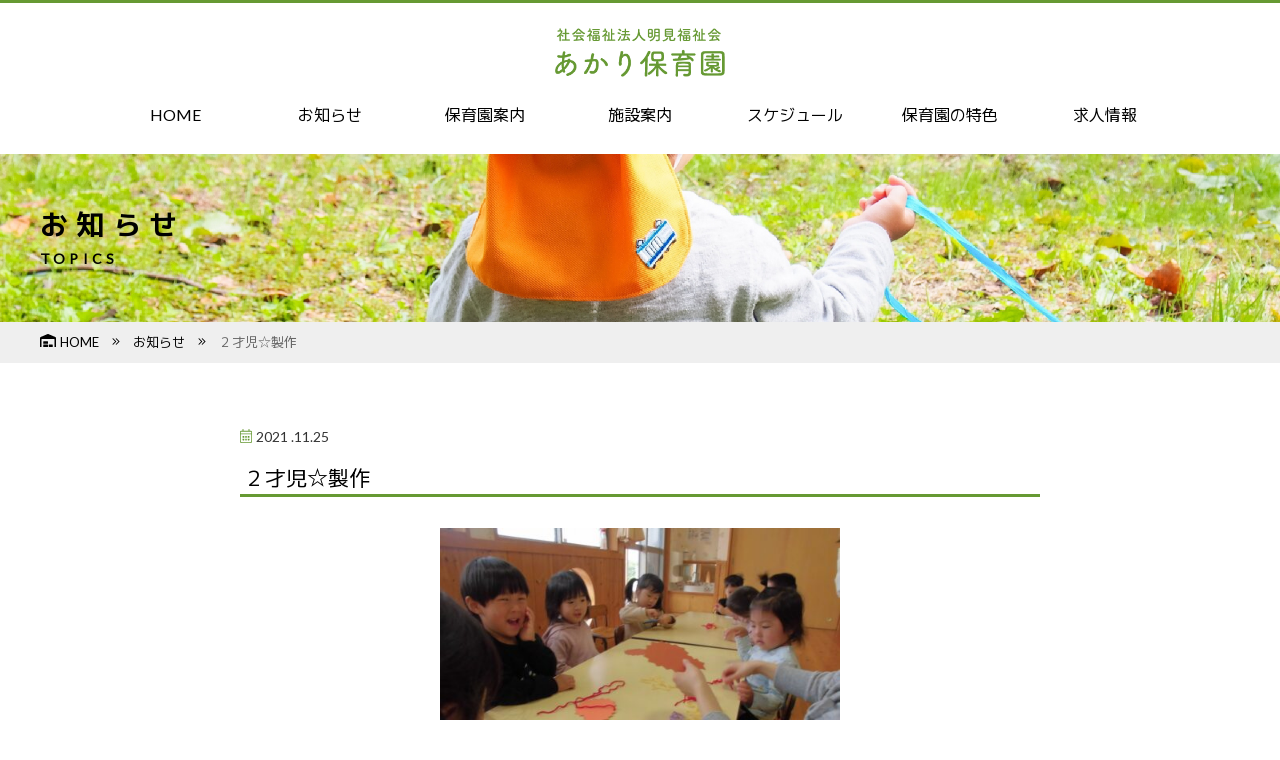

--- FILE ---
content_type: text/html; charset=UTF-8
request_url: https://akari-ed.jp/news/4384/
body_size: 13600
content:
<!doctype html>
<html lang="ja">
<head>
<!-- Global site tag (gtag.js) - Google Analytics -->

<meta charset="UTF-8">
<meta http-equiv="X-UA-Compatible" content="IE=edge">
<meta name="description" content="">
<meta name="Keywords" content="">
<meta id="viewport" name="viewport" content="width=device-width, user-scalable=yes" />
<meta name="format-detection" content="telephone=no">
<link href="https://akari-ed.jp/wp/wp-content/themes/akari/css/html5reset.css" rel="stylesheet" type="text/css" />
<link href="https://akari-ed.jp/wp/wp-content/themes/akari/css/common.css" rel="stylesheet" type="text/css" />
<link href="https://akari-ed.jp/wp/wp-content/themes/akari/css/header.css" rel="stylesheet" type="text/css" />
<link href="https://akari-ed.jp/wp/wp-content/themes/akari/css/footer.css" rel="stylesheet" type="text/css" />
<link href="https://akari-ed.jp/wp/wp-content/themes/akari/css/sub.css" rel="stylesheet" type="text/css" /><link href="https://akari-ed.jp/wp/wp-content/themes/akari/css/topics.css" rel="stylesheet" type="text/css" /><link href="https://akari-ed.jp/wp/wp-content/themes/akari/style.css" rel="stylesheet" type="text/css" />

<script defer src="https://akari-ed.jp/wp/wp-content/themes/akari/js/all.min.js"></script>
<script type="text/javascript" src="https://ajax.googleapis.com/ajax/libs/jquery/3.2.1/jquery.min.js"></script>
<script>
window.jQuery || document.write('<script src="https://akari-ed.jp/wp/wp-content/themes/akari/js/jquery.min.js"><\/script>')
</script>
<script type="text/javascript" src="https://cdnjs.cloudflare.com/ajax/libs/jquery-easing/1.4.0/jquery.easing.js"></script>
<script type="text/javascript" src="https://akari-ed.jp/wp/wp-content/themes/akari/js/jquery.matchHeight.min.js"></script>
<script type="text/javascript" src="https://akari-ed.jp/wp/wp-content/themes/akari/js/common-js.php"></script>
<title>２才児☆製作 &#8211; あかり保育園</title>
<meta name='robots' content='max-image-preview:large' />
<link rel='dns-prefetch' href='//webfonts.sakura.ne.jp' />
<link rel='dns-prefetch' href='//www.googletagmanager.com' />
<link rel="alternate" title="oEmbed (JSON)" type="application/json+oembed" href="https://akari-ed.jp/wp-json/oembed/1.0/embed?url=https%3A%2F%2Fakari-ed.jp%2Fnews%2F4384%2F" />
<link rel="alternate" title="oEmbed (XML)" type="text/xml+oembed" href="https://akari-ed.jp/wp-json/oembed/1.0/embed?url=https%3A%2F%2Fakari-ed.jp%2Fnews%2F4384%2F&#038;format=xml" />
<style id='wp-img-auto-sizes-contain-inline-css' type='text/css'>
img:is([sizes=auto i],[sizes^="auto," i]){contain-intrinsic-size:3000px 1500px}
/*# sourceURL=wp-img-auto-sizes-contain-inline-css */
</style>
<style id='wp-block-library-inline-css' type='text/css'>
:root{--wp-block-synced-color:#7a00df;--wp-block-synced-color--rgb:122,0,223;--wp-bound-block-color:var(--wp-block-synced-color);--wp-editor-canvas-background:#ddd;--wp-admin-theme-color:#007cba;--wp-admin-theme-color--rgb:0,124,186;--wp-admin-theme-color-darker-10:#006ba1;--wp-admin-theme-color-darker-10--rgb:0,107,160.5;--wp-admin-theme-color-darker-20:#005a87;--wp-admin-theme-color-darker-20--rgb:0,90,135;--wp-admin-border-width-focus:2px}@media (min-resolution:192dpi){:root{--wp-admin-border-width-focus:1.5px}}.wp-element-button{cursor:pointer}:root .has-very-light-gray-background-color{background-color:#eee}:root .has-very-dark-gray-background-color{background-color:#313131}:root .has-very-light-gray-color{color:#eee}:root .has-very-dark-gray-color{color:#313131}:root .has-vivid-green-cyan-to-vivid-cyan-blue-gradient-background{background:linear-gradient(135deg,#00d084,#0693e3)}:root .has-purple-crush-gradient-background{background:linear-gradient(135deg,#34e2e4,#4721fb 50%,#ab1dfe)}:root .has-hazy-dawn-gradient-background{background:linear-gradient(135deg,#faaca8,#dad0ec)}:root .has-subdued-olive-gradient-background{background:linear-gradient(135deg,#fafae1,#67a671)}:root .has-atomic-cream-gradient-background{background:linear-gradient(135deg,#fdd79a,#004a59)}:root .has-nightshade-gradient-background{background:linear-gradient(135deg,#330968,#31cdcf)}:root .has-midnight-gradient-background{background:linear-gradient(135deg,#020381,#2874fc)}:root{--wp--preset--font-size--normal:16px;--wp--preset--font-size--huge:42px}.has-regular-font-size{font-size:1em}.has-larger-font-size{font-size:2.625em}.has-normal-font-size{font-size:var(--wp--preset--font-size--normal)}.has-huge-font-size{font-size:var(--wp--preset--font-size--huge)}.has-text-align-center{text-align:center}.has-text-align-left{text-align:left}.has-text-align-right{text-align:right}.has-fit-text{white-space:nowrap!important}#end-resizable-editor-section{display:none}.aligncenter{clear:both}.items-justified-left{justify-content:flex-start}.items-justified-center{justify-content:center}.items-justified-right{justify-content:flex-end}.items-justified-space-between{justify-content:space-between}.screen-reader-text{border:0;clip-path:inset(50%);height:1px;margin:-1px;overflow:hidden;padding:0;position:absolute;width:1px;word-wrap:normal!important}.screen-reader-text:focus{background-color:#ddd;clip-path:none;color:#444;display:block;font-size:1em;height:auto;left:5px;line-height:normal;padding:15px 23px 14px;text-decoration:none;top:5px;width:auto;z-index:100000}html :where(.has-border-color){border-style:solid}html :where([style*=border-top-color]){border-top-style:solid}html :where([style*=border-right-color]){border-right-style:solid}html :where([style*=border-bottom-color]){border-bottom-style:solid}html :where([style*=border-left-color]){border-left-style:solid}html :where([style*=border-width]){border-style:solid}html :where([style*=border-top-width]){border-top-style:solid}html :where([style*=border-right-width]){border-right-style:solid}html :where([style*=border-bottom-width]){border-bottom-style:solid}html :where([style*=border-left-width]){border-left-style:solid}html :where(img[class*=wp-image-]){height:auto;max-width:100%}:where(figure){margin:0 0 1em}html :where(.is-position-sticky){--wp-admin--admin-bar--position-offset:var(--wp-admin--admin-bar--height,0px)}@media screen and (max-width:600px){html :where(.is-position-sticky){--wp-admin--admin-bar--position-offset:0px}}

/*# sourceURL=wp-block-library-inline-css */
</style><style id='global-styles-inline-css' type='text/css'>
:root{--wp--preset--aspect-ratio--square: 1;--wp--preset--aspect-ratio--4-3: 4/3;--wp--preset--aspect-ratio--3-4: 3/4;--wp--preset--aspect-ratio--3-2: 3/2;--wp--preset--aspect-ratio--2-3: 2/3;--wp--preset--aspect-ratio--16-9: 16/9;--wp--preset--aspect-ratio--9-16: 9/16;--wp--preset--color--black: #000000;--wp--preset--color--cyan-bluish-gray: #abb8c3;--wp--preset--color--white: #ffffff;--wp--preset--color--pale-pink: #f78da7;--wp--preset--color--vivid-red: #cf2e2e;--wp--preset--color--luminous-vivid-orange: #ff6900;--wp--preset--color--luminous-vivid-amber: #fcb900;--wp--preset--color--light-green-cyan: #7bdcb5;--wp--preset--color--vivid-green-cyan: #00d084;--wp--preset--color--pale-cyan-blue: #8ed1fc;--wp--preset--color--vivid-cyan-blue: #0693e3;--wp--preset--color--vivid-purple: #9b51e0;--wp--preset--gradient--vivid-cyan-blue-to-vivid-purple: linear-gradient(135deg,rgb(6,147,227) 0%,rgb(155,81,224) 100%);--wp--preset--gradient--light-green-cyan-to-vivid-green-cyan: linear-gradient(135deg,rgb(122,220,180) 0%,rgb(0,208,130) 100%);--wp--preset--gradient--luminous-vivid-amber-to-luminous-vivid-orange: linear-gradient(135deg,rgb(252,185,0) 0%,rgb(255,105,0) 100%);--wp--preset--gradient--luminous-vivid-orange-to-vivid-red: linear-gradient(135deg,rgb(255,105,0) 0%,rgb(207,46,46) 100%);--wp--preset--gradient--very-light-gray-to-cyan-bluish-gray: linear-gradient(135deg,rgb(238,238,238) 0%,rgb(169,184,195) 100%);--wp--preset--gradient--cool-to-warm-spectrum: linear-gradient(135deg,rgb(74,234,220) 0%,rgb(151,120,209) 20%,rgb(207,42,186) 40%,rgb(238,44,130) 60%,rgb(251,105,98) 80%,rgb(254,248,76) 100%);--wp--preset--gradient--blush-light-purple: linear-gradient(135deg,rgb(255,206,236) 0%,rgb(152,150,240) 100%);--wp--preset--gradient--blush-bordeaux: linear-gradient(135deg,rgb(254,205,165) 0%,rgb(254,45,45) 50%,rgb(107,0,62) 100%);--wp--preset--gradient--luminous-dusk: linear-gradient(135deg,rgb(255,203,112) 0%,rgb(199,81,192) 50%,rgb(65,88,208) 100%);--wp--preset--gradient--pale-ocean: linear-gradient(135deg,rgb(255,245,203) 0%,rgb(182,227,212) 50%,rgb(51,167,181) 100%);--wp--preset--gradient--electric-grass: linear-gradient(135deg,rgb(202,248,128) 0%,rgb(113,206,126) 100%);--wp--preset--gradient--midnight: linear-gradient(135deg,rgb(2,3,129) 0%,rgb(40,116,252) 100%);--wp--preset--font-size--small: 13px;--wp--preset--font-size--medium: 20px;--wp--preset--font-size--large: 36px;--wp--preset--font-size--x-large: 42px;--wp--preset--spacing--20: 0.44rem;--wp--preset--spacing--30: 0.67rem;--wp--preset--spacing--40: 1rem;--wp--preset--spacing--50: 1.5rem;--wp--preset--spacing--60: 2.25rem;--wp--preset--spacing--70: 3.38rem;--wp--preset--spacing--80: 5.06rem;--wp--preset--shadow--natural: 6px 6px 9px rgba(0, 0, 0, 0.2);--wp--preset--shadow--deep: 12px 12px 50px rgba(0, 0, 0, 0.4);--wp--preset--shadow--sharp: 6px 6px 0px rgba(0, 0, 0, 0.2);--wp--preset--shadow--outlined: 6px 6px 0px -3px rgb(255, 255, 255), 6px 6px rgb(0, 0, 0);--wp--preset--shadow--crisp: 6px 6px 0px rgb(0, 0, 0);}:where(.is-layout-flex){gap: 0.5em;}:where(.is-layout-grid){gap: 0.5em;}body .is-layout-flex{display: flex;}.is-layout-flex{flex-wrap: wrap;align-items: center;}.is-layout-flex > :is(*, div){margin: 0;}body .is-layout-grid{display: grid;}.is-layout-grid > :is(*, div){margin: 0;}:where(.wp-block-columns.is-layout-flex){gap: 2em;}:where(.wp-block-columns.is-layout-grid){gap: 2em;}:where(.wp-block-post-template.is-layout-flex){gap: 1.25em;}:where(.wp-block-post-template.is-layout-grid){gap: 1.25em;}.has-black-color{color: var(--wp--preset--color--black) !important;}.has-cyan-bluish-gray-color{color: var(--wp--preset--color--cyan-bluish-gray) !important;}.has-white-color{color: var(--wp--preset--color--white) !important;}.has-pale-pink-color{color: var(--wp--preset--color--pale-pink) !important;}.has-vivid-red-color{color: var(--wp--preset--color--vivid-red) !important;}.has-luminous-vivid-orange-color{color: var(--wp--preset--color--luminous-vivid-orange) !important;}.has-luminous-vivid-amber-color{color: var(--wp--preset--color--luminous-vivid-amber) !important;}.has-light-green-cyan-color{color: var(--wp--preset--color--light-green-cyan) !important;}.has-vivid-green-cyan-color{color: var(--wp--preset--color--vivid-green-cyan) !important;}.has-pale-cyan-blue-color{color: var(--wp--preset--color--pale-cyan-blue) !important;}.has-vivid-cyan-blue-color{color: var(--wp--preset--color--vivid-cyan-blue) !important;}.has-vivid-purple-color{color: var(--wp--preset--color--vivid-purple) !important;}.has-black-background-color{background-color: var(--wp--preset--color--black) !important;}.has-cyan-bluish-gray-background-color{background-color: var(--wp--preset--color--cyan-bluish-gray) !important;}.has-white-background-color{background-color: var(--wp--preset--color--white) !important;}.has-pale-pink-background-color{background-color: var(--wp--preset--color--pale-pink) !important;}.has-vivid-red-background-color{background-color: var(--wp--preset--color--vivid-red) !important;}.has-luminous-vivid-orange-background-color{background-color: var(--wp--preset--color--luminous-vivid-orange) !important;}.has-luminous-vivid-amber-background-color{background-color: var(--wp--preset--color--luminous-vivid-amber) !important;}.has-light-green-cyan-background-color{background-color: var(--wp--preset--color--light-green-cyan) !important;}.has-vivid-green-cyan-background-color{background-color: var(--wp--preset--color--vivid-green-cyan) !important;}.has-pale-cyan-blue-background-color{background-color: var(--wp--preset--color--pale-cyan-blue) !important;}.has-vivid-cyan-blue-background-color{background-color: var(--wp--preset--color--vivid-cyan-blue) !important;}.has-vivid-purple-background-color{background-color: var(--wp--preset--color--vivid-purple) !important;}.has-black-border-color{border-color: var(--wp--preset--color--black) !important;}.has-cyan-bluish-gray-border-color{border-color: var(--wp--preset--color--cyan-bluish-gray) !important;}.has-white-border-color{border-color: var(--wp--preset--color--white) !important;}.has-pale-pink-border-color{border-color: var(--wp--preset--color--pale-pink) !important;}.has-vivid-red-border-color{border-color: var(--wp--preset--color--vivid-red) !important;}.has-luminous-vivid-orange-border-color{border-color: var(--wp--preset--color--luminous-vivid-orange) !important;}.has-luminous-vivid-amber-border-color{border-color: var(--wp--preset--color--luminous-vivid-amber) !important;}.has-light-green-cyan-border-color{border-color: var(--wp--preset--color--light-green-cyan) !important;}.has-vivid-green-cyan-border-color{border-color: var(--wp--preset--color--vivid-green-cyan) !important;}.has-pale-cyan-blue-border-color{border-color: var(--wp--preset--color--pale-cyan-blue) !important;}.has-vivid-cyan-blue-border-color{border-color: var(--wp--preset--color--vivid-cyan-blue) !important;}.has-vivid-purple-border-color{border-color: var(--wp--preset--color--vivid-purple) !important;}.has-vivid-cyan-blue-to-vivid-purple-gradient-background{background: var(--wp--preset--gradient--vivid-cyan-blue-to-vivid-purple) !important;}.has-light-green-cyan-to-vivid-green-cyan-gradient-background{background: var(--wp--preset--gradient--light-green-cyan-to-vivid-green-cyan) !important;}.has-luminous-vivid-amber-to-luminous-vivid-orange-gradient-background{background: var(--wp--preset--gradient--luminous-vivid-amber-to-luminous-vivid-orange) !important;}.has-luminous-vivid-orange-to-vivid-red-gradient-background{background: var(--wp--preset--gradient--luminous-vivid-orange-to-vivid-red) !important;}.has-very-light-gray-to-cyan-bluish-gray-gradient-background{background: var(--wp--preset--gradient--very-light-gray-to-cyan-bluish-gray) !important;}.has-cool-to-warm-spectrum-gradient-background{background: var(--wp--preset--gradient--cool-to-warm-spectrum) !important;}.has-blush-light-purple-gradient-background{background: var(--wp--preset--gradient--blush-light-purple) !important;}.has-blush-bordeaux-gradient-background{background: var(--wp--preset--gradient--blush-bordeaux) !important;}.has-luminous-dusk-gradient-background{background: var(--wp--preset--gradient--luminous-dusk) !important;}.has-pale-ocean-gradient-background{background: var(--wp--preset--gradient--pale-ocean) !important;}.has-electric-grass-gradient-background{background: var(--wp--preset--gradient--electric-grass) !important;}.has-midnight-gradient-background{background: var(--wp--preset--gradient--midnight) !important;}.has-small-font-size{font-size: var(--wp--preset--font-size--small) !important;}.has-medium-font-size{font-size: var(--wp--preset--font-size--medium) !important;}.has-large-font-size{font-size: var(--wp--preset--font-size--large) !important;}.has-x-large-font-size{font-size: var(--wp--preset--font-size--x-large) !important;}
/*# sourceURL=global-styles-inline-css */
</style>

<style id='classic-theme-styles-inline-css' type='text/css'>
/*! This file is auto-generated */
.wp-block-button__link{color:#fff;background-color:#32373c;border-radius:9999px;box-shadow:none;text-decoration:none;padding:calc(.667em + 2px) calc(1.333em + 2px);font-size:1.125em}.wp-block-file__button{background:#32373c;color:#fff;text-decoration:none}
/*# sourceURL=/wp-includes/css/classic-themes.min.css */
</style>
<style id='responsive-menu-inline-css' type='text/css'>
/** This file is major component of this plugin so please don't try to edit here. */
#rmp_menu_trigger-5390 {
  width: 34px;
  height: 34px;
  position: fixed;
  top: 3px;
  border-radius: 5px;
  display: none;
  text-decoration: none;
  right: 3%;
  background: #669933;
  transition: transform 0.5s, background-color 0.5s;
}
#rmp_menu_trigger-5390:hover, #rmp_menu_trigger-5390:focus {
  background: #669933;
  text-decoration: unset;
}
#rmp_menu_trigger-5390.is-active {
  background: #669933;
}
#rmp_menu_trigger-5390 .rmp-trigger-box {
  width: 25px;
  color: #ffffff;
}
#rmp_menu_trigger-5390 .rmp-trigger-icon-active, #rmp_menu_trigger-5390 .rmp-trigger-text-open {
  display: none;
}
#rmp_menu_trigger-5390.is-active .rmp-trigger-icon-active, #rmp_menu_trigger-5390.is-active .rmp-trigger-text-open {
  display: inline;
}
#rmp_menu_trigger-5390.is-active .rmp-trigger-icon-inactive, #rmp_menu_trigger-5390.is-active .rmp-trigger-text {
  display: none;
}
#rmp_menu_trigger-5390 .rmp-trigger-label {
  color: #ffffff;
  pointer-events: none;
  line-height: 13px;
  font-family: inherit;
  font-size: 14px;
  display: inline;
  text-transform: inherit;
}
#rmp_menu_trigger-5390 .rmp-trigger-label.rmp-trigger-label-top {
  display: block;
  margin-bottom: 12px;
}
#rmp_menu_trigger-5390 .rmp-trigger-label.rmp-trigger-label-bottom {
  display: block;
  margin-top: 12px;
}
#rmp_menu_trigger-5390 .responsive-menu-pro-inner {
  display: block;
}
#rmp_menu_trigger-5390 .rmp-trigger-icon-inactive .rmp-font-icon {
  color: #ffffff;
}
#rmp_menu_trigger-5390 .responsive-menu-pro-inner, #rmp_menu_trigger-5390 .responsive-menu-pro-inner::before, #rmp_menu_trigger-5390 .responsive-menu-pro-inner::after {
  width: 25px;
  height: 3px;
  background-color: #ffffff;
  border-radius: 4px;
  position: absolute;
}
#rmp_menu_trigger-5390 .rmp-trigger-icon-active .rmp-font-icon {
  color: #ffffff;
}
#rmp_menu_trigger-5390.is-active .responsive-menu-pro-inner, #rmp_menu_trigger-5390.is-active .responsive-menu-pro-inner::before, #rmp_menu_trigger-5390.is-active .responsive-menu-pro-inner::after {
  background-color: #ffffff;
}
#rmp_menu_trigger-5390:hover .rmp-trigger-icon-inactive .rmp-font-icon {
  color: #ffffff;
}
#rmp_menu_trigger-5390:not(.is-active):hover .responsive-menu-pro-inner, #rmp_menu_trigger-5390:not(.is-active):hover .responsive-menu-pro-inner::before, #rmp_menu_trigger-5390:not(.is-active):hover .responsive-menu-pro-inner::after {
  background-color: #ffffff;
}
#rmp_menu_trigger-5390 .responsive-menu-pro-inner::before {
  top: 10px;
}
#rmp_menu_trigger-5390 .responsive-menu-pro-inner::after {
  bottom: 10px;
}
#rmp_menu_trigger-5390.is-active .responsive-menu-pro-inner::after {
  bottom: 0;
}
/* Hamburger menu styling */
@media screen and (max-width: 640px) {
  /** Menu Title Style */
  /** Menu Additional Content Style */
  #rmp_menu_trigger-5390 {
    display: block;
  }
  #rmp-container-5390 {
    position: fixed;
    top: 0;
    margin: 0;
    transition: transform 0.5s;
    overflow: auto;
    display: block;
    width: 75%;
    background-color: #669933;
    background-image: url("");
    height: 100%;
    left: 0;
    padding-top: 0px;
    padding-left: 0px;
    padding-bottom: 0px;
    padding-right: 0px;
  }
  #rmp-menu-wrap-5390 {
    padding-top: 0px;
    padding-left: 0px;
    padding-bottom: 0px;
    padding-right: 0px;
    background-color: #669933;
  }
  #rmp-menu-wrap-5390 .rmp-menu, #rmp-menu-wrap-5390 .rmp-submenu {
    width: 100%;
    box-sizing: border-box;
    margin: 0;
    padding: 0;
  }
  #rmp-menu-wrap-5390 .rmp-submenu-depth-1 .rmp-menu-item-link {
    padding-left: 10%;
  }
  #rmp-menu-wrap-5390 .rmp-submenu-depth-2 .rmp-menu-item-link {
    padding-left: 15%;
  }
  #rmp-menu-wrap-5390 .rmp-submenu-depth-3 .rmp-menu-item-link {
    padding-left: 20%;
  }
  #rmp-menu-wrap-5390 .rmp-submenu-depth-4 .rmp-menu-item-link {
    padding-left: 25%;
  }
  #rmp-menu-wrap-5390 .rmp-submenu.rmp-submenu-open {
    display: block;
  }
  #rmp-menu-wrap-5390 .rmp-menu-item {
    width: 100%;
    list-style: none;
    margin: 0;
  }
  #rmp-menu-wrap-5390 .rmp-menu-item-link {
    height: 40px;
    line-height: 40px;
    font-size: 13px;
    border-bottom: 1px solid #669933;
    font-family: inherit;
    color: #ffffff;
    text-align: left;
    background-color: #669933;
    font-weight: normal;
    letter-spacing: 0px;
    display: block;
    box-sizing: border-box;
    width: 100%;
    text-decoration: none;
    position: relative;
    overflow: hidden;
    transition: background-color 0.5s, border-color 0.5s, 0.5s;
    padding: 0 5%;
    padding-right: 50px;
  }
  #rmp-menu-wrap-5390 .rmp-menu-item-link:after, #rmp-menu-wrap-5390 .rmp-menu-item-link:before {
    display: none;
  }
  #rmp-menu-wrap-5390 .rmp-menu-item-link:hover, #rmp-menu-wrap-5390 .rmp-menu-item-link:focus {
    color: #ffffff;
    border-color: #669933;
    background-color: #669933;
  }
  #rmp-menu-wrap-5390 .rmp-menu-item-link:focus {
    outline: none;
    border-color: unset;
    box-shadow: unset;
  }
  #rmp-menu-wrap-5390 .rmp-menu-item-link .rmp-font-icon {
    height: 40px;
    line-height: 40px;
    margin-right: 10px;
    font-size: 13px;
  }
  #rmp-menu-wrap-5390 .rmp-menu-current-item .rmp-menu-item-link {
    color: #ffffff;
    border-color: #669933;
    background-color: #669933;
  }
  #rmp-menu-wrap-5390 .rmp-menu-current-item .rmp-menu-item-link:hover, #rmp-menu-wrap-5390 .rmp-menu-current-item .rmp-menu-item-link:focus {
    color: #ffffff;
    border-color: #669933;
    background-color: #669933;
  }
  #rmp-menu-wrap-5390 .rmp-menu-subarrow {
    position: absolute;
    top: 0;
    bottom: 0;
    text-align: center;
    overflow: hidden;
    background-size: cover;
    overflow: hidden;
    right: 0;
    border-left-style: solid;
    border-left-color: #212121;
    border-left-width: 1px;
    height: 39px;
    width: 40px;
    color: #ffffff;
    background-color: #212121;
  }
  #rmp-menu-wrap-5390 .rmp-menu-subarrow svg {
    fill: #ffffff;
  }
  #rmp-menu-wrap-5390 .rmp-menu-subarrow:hover {
    color: #ffffff;
    border-color: #3f3f3f;
    background-color: #3f3f3f;
  }
  #rmp-menu-wrap-5390 .rmp-menu-subarrow:hover svg {
    fill: #ffffff;
  }
  #rmp-menu-wrap-5390 .rmp-menu-subarrow .rmp-font-icon {
    margin-right: unset;
  }
  #rmp-menu-wrap-5390 .rmp-menu-subarrow * {
    vertical-align: middle;
    line-height: 39px;
  }
  #rmp-menu-wrap-5390 .rmp-menu-subarrow-active {
    display: block;
    background-size: cover;
    color: #ffffff;
    border-color: #212121;
    background-color: #212121;
  }
  #rmp-menu-wrap-5390 .rmp-menu-subarrow-active svg {
    fill: #ffffff;
  }
  #rmp-menu-wrap-5390 .rmp-menu-subarrow-active:hover {
    color: #ffffff;
    border-color: #3f3f3f;
    background-color: #3f3f3f;
  }
  #rmp-menu-wrap-5390 .rmp-menu-subarrow-active:hover svg {
    fill: #ffffff;
  }
  #rmp-menu-wrap-5390 .rmp-submenu {
    display: none;
  }
  #rmp-menu-wrap-5390 .rmp-submenu .rmp-menu-item-link {
    height: 40px;
    line-height: 40px;
    letter-spacing: 0px;
    font-size: 13px;
    border-bottom: 1px solid #212121;
    font-family: inherit;
    font-weight: normal;
    color: #ffffff;
    text-align: left;
    background-color: #212121;
  }
  #rmp-menu-wrap-5390 .rmp-submenu .rmp-menu-item-link:hover, #rmp-menu-wrap-5390 .rmp-submenu .rmp-menu-item-link:focus {
    color: #ffffff;
    border-color: #212121;
    background-color: #3f3f3f;
  }
  #rmp-menu-wrap-5390 .rmp-submenu .rmp-menu-current-item .rmp-menu-item-link {
    color: #ffffff;
    border-color: #212121;
    background-color: #212121;
  }
  #rmp-menu-wrap-5390 .rmp-submenu .rmp-menu-current-item .rmp-menu-item-link:hover, #rmp-menu-wrap-5390 .rmp-submenu .rmp-menu-current-item .rmp-menu-item-link:focus {
    color: #ffffff;
    border-color: #3f3f3f;
    background-color: #3f3f3f;
  }
  #rmp-menu-wrap-5390 .rmp-submenu .rmp-menu-subarrow {
    right: 0;
    border-right: unset;
    border-left-style: solid;
    border-left-color: #212121;
    border-left-width: 1px;
    height: 39px;
    line-height: 39px;
    width: 40px;
    color: #ffffff;
    background-color: #212121;
  }
  #rmp-menu-wrap-5390 .rmp-submenu .rmp-menu-subarrow:hover {
    color: #ffffff;
    border-color: #3f3f3f;
    background-color: #3f3f3f;
  }
  #rmp-menu-wrap-5390 .rmp-submenu .rmp-menu-subarrow-active {
    color: #ffffff;
    border-color: #212121;
    background-color: #212121;
  }
  #rmp-menu-wrap-5390 .rmp-submenu .rmp-menu-subarrow-active:hover {
    color: #ffffff;
    border-color: #3f3f3f;
    background-color: #3f3f3f;
  }
  #rmp-menu-wrap-5390 .rmp-menu-item-description {
    margin: 0;
    padding: 5px 5%;
    opacity: 0.8;
    color: #ffffff;
  }
  #rmp-search-box-5390 {
    display: block;
    padding-top: 0px;
    padding-left: 5%;
    padding-bottom: 0px;
    padding-right: 5%;
  }
  #rmp-search-box-5390 .rmp-search-form {
    margin: 0;
  }
  #rmp-search-box-5390 .rmp-search-box {
    background: #ffffff;
    border: 1px solid #dadada;
    color: #333333;
    width: 100%;
    padding: 0 5%;
    border-radius: 30px;
    height: 45px;
    -webkit-appearance: none;
  }
  #rmp-search-box-5390 .rmp-search-box::placeholder {
    color: #c7c7cd;
  }
  #rmp-search-box-5390 .rmp-search-box:focus {
    background-color: #ffffff;
    outline: 2px solid #dadada;
    color: #333333;
  }
  #rmp-menu-title-5390 {
    background-color: #669933;
    color: #ffffff;
    text-align: left;
    font-size: 13px;
    padding-top: 10%;
    padding-left: 5%;
    padding-bottom: 0%;
    padding-right: 5%;
    font-weight: 400;
    transition: background-color 0.5s, border-color 0.5s, color 0.5s;
  }
  #rmp-menu-title-5390:hover {
    background-color: #669933;
    color: #ffffff;
  }
  #rmp-menu-title-5390 > .rmp-menu-title-link {
    color: #ffffff;
    width: 100%;
    background-color: unset;
    text-decoration: none;
  }
  #rmp-menu-title-5390 > .rmp-menu-title-link:hover {
    color: #ffffff;
  }
  #rmp-menu-title-5390 .rmp-font-icon {
    font-size: 13px;
  }
  #rmp-menu-additional-content-5390 {
    padding-top: 0px;
    padding-left: 5%;
    padding-bottom: 0px;
    padding-right: 5%;
    color: #ffffff;
    text-align: center;
    font-size: 16px;
  }
}
/**
This file contents common styling of menus.
*/
.rmp-container {
  display: none;
  visibility: visible;
  padding: 0px 0px 0px 0px;
  z-index: 99998;
  transition: all 0.3s;
  /** Scrolling bar in menu setting box **/
}
.rmp-container.rmp-fade-top, .rmp-container.rmp-fade-left, .rmp-container.rmp-fade-right, .rmp-container.rmp-fade-bottom {
  display: none;
}
.rmp-container.rmp-slide-left, .rmp-container.rmp-push-left {
  transform: translateX(-100%);
  -ms-transform: translateX(-100%);
  -webkit-transform: translateX(-100%);
  -moz-transform: translateX(-100%);
}
.rmp-container.rmp-slide-left.rmp-menu-open, .rmp-container.rmp-push-left.rmp-menu-open {
  transform: translateX(0);
  -ms-transform: translateX(0);
  -webkit-transform: translateX(0);
  -moz-transform: translateX(0);
}
.rmp-container.rmp-slide-right, .rmp-container.rmp-push-right {
  transform: translateX(100%);
  -ms-transform: translateX(100%);
  -webkit-transform: translateX(100%);
  -moz-transform: translateX(100%);
}
.rmp-container.rmp-slide-right.rmp-menu-open, .rmp-container.rmp-push-right.rmp-menu-open {
  transform: translateX(0);
  -ms-transform: translateX(0);
  -webkit-transform: translateX(0);
  -moz-transform: translateX(0);
}
.rmp-container.rmp-slide-top, .rmp-container.rmp-push-top {
  transform: translateY(-100%);
  -ms-transform: translateY(-100%);
  -webkit-transform: translateY(-100%);
  -moz-transform: translateY(-100%);
}
.rmp-container.rmp-slide-top.rmp-menu-open, .rmp-container.rmp-push-top.rmp-menu-open {
  transform: translateY(0);
  -ms-transform: translateY(0);
  -webkit-transform: translateY(0);
  -moz-transform: translateY(0);
}
.rmp-container.rmp-slide-bottom, .rmp-container.rmp-push-bottom {
  transform: translateY(100%);
  -ms-transform: translateY(100%);
  -webkit-transform: translateY(100%);
  -moz-transform: translateY(100%);
}
.rmp-container.rmp-slide-bottom.rmp-menu-open, .rmp-container.rmp-push-bottom.rmp-menu-open {
  transform: translateX(0);
  -ms-transform: translateX(0);
  -webkit-transform: translateX(0);
  -moz-transform: translateX(0);
}
.rmp-container::-webkit-scrollbar {
  width: 0px;
}
.rmp-container ::-webkit-scrollbar-track {
  box-shadow: inset 0 0 5px transparent;
}
.rmp-container ::-webkit-scrollbar-thumb {
  background: transparent;
}
.rmp-container ::-webkit-scrollbar-thumb:hover {
  background: transparent;
}
.rmp-container .rmp-menu-wrap .rmp-menu {
  transition: none;
  border-radius: 0;
  box-shadow: none;
  background: none;
  border: 0;
  bottom: auto;
  box-sizing: border-box;
  clip: auto;
  color: #666;
  display: block;
  float: none;
  font-family: inherit;
  font-size: 14px;
  height: auto;
  left: auto;
  line-height: 1.7;
  list-style-type: none;
  margin: 0;
  min-height: auto;
  max-height: none;
  opacity: 1;
  outline: none;
  overflow: visible;
  padding: 0;
  position: relative;
  pointer-events: auto;
  right: auto;
  text-align: left;
  text-decoration: none;
  text-indent: 0;
  text-transform: none;
  transform: none;
  top: auto;
  visibility: inherit;
  width: auto;
  word-wrap: break-word;
  white-space: normal;
}
.rmp-container .rmp-menu-additional-content {
  display: block;
  word-break: break-word;
}
.rmp-container .rmp-menu-title {
  display: flex;
  flex-direction: column;
}
.rmp-container .rmp-menu-title .rmp-menu-title-image {
  max-width: 100%;
  margin-bottom: 15px;
  display: block;
  margin: auto;
  margin-bottom: 15px;
}
button.rmp_menu_trigger {
  z-index: 999999;
  overflow: hidden;
  outline: none;
  border: 0;
  display: none;
  margin: 0;
  transition: transform 0.5s, background-color 0.5s;
  padding: 0;
}
button.rmp_menu_trigger .responsive-menu-pro-inner::before, button.rmp_menu_trigger .responsive-menu-pro-inner::after {
  content: "";
  display: block;
}
button.rmp_menu_trigger .responsive-menu-pro-inner::before {
  top: 10px;
}
button.rmp_menu_trigger .responsive-menu-pro-inner::after {
  bottom: 10px;
}
button.rmp_menu_trigger .rmp-trigger-box {
  width: 40px;
  display: inline-block;
  position: relative;
  pointer-events: none;
  vertical-align: super;
}
.admin-bar .rmp-container, .admin-bar .rmp_menu_trigger {
  margin-top: 32px !important;
}
@media screen and (max-width: 782px) {
  .admin-bar .rmp-container, .admin-bar .rmp_menu_trigger {
    margin-top: 46px !important;
  }
}
/*  Menu Trigger Boring Animation */
.rmp-menu-trigger-boring .responsive-menu-pro-inner {
  transition-property: none;
}
.rmp-menu-trigger-boring .responsive-menu-pro-inner::after, .rmp-menu-trigger-boring .responsive-menu-pro-inner::before {
  transition-property: none;
}
.rmp-menu-trigger-boring.is-active .responsive-menu-pro-inner {
  transform: rotate(45deg);
}
.rmp-menu-trigger-boring.is-active .responsive-menu-pro-inner:before {
  top: 0;
  opacity: 0;
}
.rmp-menu-trigger-boring.is-active .responsive-menu-pro-inner:after {
  bottom: 0;
  transform: rotate(-90deg);
}

/*# sourceURL=responsive-menu-inline-css */
</style>
<link rel='stylesheet' id='dashicons-css' href='https://akari-ed.jp/wp/wp-includes/css/dashicons.min.css' type='text/css' media='all' />
<link rel='stylesheet' id='slb_core-css' href='https://akari-ed.jp/wp/wp-content/plugins/simple-lightbox/client/css/app.css' type='text/css' media='all' />
<link rel='stylesheet' id='wp-pagenavi-css' href='https://akari-ed.jp/wp/wp-content/plugins/wp-pagenavi/pagenavi-css.css' type='text/css' media='all' />
<!--n2css--><!--n2js--><script type="text/javascript" src="https://akari-ed.jp/wp/wp-includes/js/jquery/jquery.min.js" id="jquery-core-js"></script>
<script type="text/javascript" src="https://akari-ed.jp/wp/wp-includes/js/jquery/jquery-migrate.min.js" id="jquery-migrate-js"></script>
<script type="text/javascript" src="//webfonts.sakura.ne.jp/js/sakurav3.js?fadein=0" id="typesquare_std-js"></script>
<script type="text/javascript" id="rmp_menu_scripts-js-extra">
/* <![CDATA[ */
var rmp_menu = {"ajaxURL":"https://akari-ed.jp/wp/wp-admin/admin-ajax.php","wp_nonce":"ff4d1e89c1","menu":[{"menu_theme":null,"theme_type":"default","theme_location_menu":"","submenu_submenu_arrow_width":"40","submenu_submenu_arrow_width_unit":"px","submenu_submenu_arrow_height":"39","submenu_submenu_arrow_height_unit":"px","submenu_arrow_position":"right","submenu_sub_arrow_background_colour":"#212121","submenu_sub_arrow_background_hover_colour":"#3f3f3f","submenu_sub_arrow_background_colour_active":"#212121","submenu_sub_arrow_background_hover_colour_active":"#3f3f3f","submenu_sub_arrow_border_width":"1","submenu_sub_arrow_border_width_unit":"px","submenu_sub_arrow_border_colour":"#212121","submenu_sub_arrow_border_hover_colour":"#3f3f3f","submenu_sub_arrow_border_colour_active":"#212121","submenu_sub_arrow_border_hover_colour_active":"#3f3f3f","submenu_sub_arrow_shape_colour":"#ffffff","submenu_sub_arrow_shape_hover_colour":"#ffffff","submenu_sub_arrow_shape_colour_active":"#ffffff","submenu_sub_arrow_shape_hover_colour_active":"#ffffff","use_header_bar":"off","header_bar_items_order":"{\"logo\":\"on\",\"title\":\"on\",\"search\":\"on\",\"html content\":\"on\"}","header_bar_title":"","header_bar_html_content":"","header_bar_logo":"","header_bar_logo_link":"","header_bar_logo_width":"","header_bar_logo_width_unit":"%","header_bar_logo_height":"","header_bar_logo_height_unit":"px","header_bar_height":"80","header_bar_height_unit":"px","header_bar_padding":{"top":"0px","right":"5%","bottom":"0px","left":"5%"},"header_bar_font":"","header_bar_font_size":"14","header_bar_font_size_unit":"px","header_bar_text_color":"#ffffff","header_bar_background_color":"#ffffff","header_bar_breakpoint":"800","header_bar_position_type":"fixed","header_bar_adjust_page":null,"header_bar_scroll_enable":"off","header_bar_scroll_background_color":"#36bdf6","mobile_breakpoint":"600","tablet_breakpoint":"640","transition_speed":"0.5","sub_menu_speed":"0.2","show_menu_on_page_load":"","menu_disable_scrolling":"off","menu_overlay":"off","menu_overlay_colour":"rgba(0, 0, 0, 0.7)","desktop_menu_width":"","desktop_menu_width_unit":"%","desktop_menu_positioning":"fixed","desktop_menu_side":"","desktop_menu_to_hide":"","use_current_theme_location":"off","mega_menu":{"225":"off","227":"off","229":"off","228":"off","226":"off"},"desktop_submenu_open_animation":"","desktop_submenu_open_animation_speed":"0ms","desktop_submenu_open_on_click":"","desktop_menu_hide_and_show":"","menu_name":"Default Menu","menu_to_use":"fmenu","different_menu_for_mobile":"off","menu_to_use_in_mobile":"main-menu","use_mobile_menu":"on","use_tablet_menu":"on","use_desktop_menu":"","menu_display_on":"all-pages","menu_to_hide":"","submenu_descriptions_on":"","custom_walker":"","menu_background_colour":"#669933","menu_depth":"5","smooth_scroll_on":"off","smooth_scroll_speed":"500","menu_font_icons":[],"menu_links_height":"40","menu_links_height_unit":"px","menu_links_line_height":"40","menu_links_line_height_unit":"px","menu_depth_0":"5","menu_depth_0_unit":"%","menu_font_size":"13","menu_font_size_unit":"px","menu_font":"","menu_font_weight":"normal","menu_text_alignment":"left","menu_text_letter_spacing":"","menu_word_wrap":"off","menu_link_colour":"#ffffff","menu_link_hover_colour":"#ffffff","menu_current_link_colour":"#ffffff","menu_current_link_hover_colour":"#ffffff","menu_item_background_colour":"#669933","menu_item_background_hover_colour":"#669933","menu_current_item_background_colour":"#669933","menu_current_item_background_hover_colour":"#669933","menu_border_width":"1","menu_border_width_unit":"px","menu_item_border_colour":"#669933","menu_item_border_colour_hover":"#669933","menu_current_item_border_colour":"#669933","menu_current_item_border_hover_colour":"#669933","submenu_links_height":"40","submenu_links_height_unit":"px","submenu_links_line_height":"40","submenu_links_line_height_unit":"px","menu_depth_side":"left","menu_depth_1":"10","menu_depth_1_unit":"%","menu_depth_2":"15","menu_depth_2_unit":"%","menu_depth_3":"20","menu_depth_3_unit":"%","menu_depth_4":"25","menu_depth_4_unit":"%","submenu_item_background_colour":"#212121","submenu_item_background_hover_colour":"#3f3f3f","submenu_current_item_background_colour":"#212121","submenu_current_item_background_hover_colour":"#3f3f3f","submenu_border_width":"1","submenu_border_width_unit":"px","submenu_item_border_colour":"#212121","submenu_item_border_colour_hover":"#212121","submenu_current_item_border_colour":"#212121","submenu_current_item_border_hover_colour":"#3f3f3f","submenu_font_size":"13","submenu_font_size_unit":"px","submenu_font":"","submenu_font_weight":"normal","submenu_text_letter_spacing":"","submenu_text_alignment":"left","submenu_link_colour":"#ffffff","submenu_link_hover_colour":"#ffffff","submenu_current_link_colour":"#ffffff","submenu_current_link_hover_colour":"#ffffff","inactive_arrow_shape":"\u25bc","active_arrow_shape":"\u25b2","inactive_arrow_font_icon":"","active_arrow_font_icon":"","inactive_arrow_image":"","active_arrow_image":"","submenu_arrow_width":"40","submenu_arrow_width_unit":"px","submenu_arrow_height":"39","submenu_arrow_height_unit":"px","arrow_position":"right","menu_sub_arrow_shape_colour":"#ffffff","menu_sub_arrow_shape_hover_colour":"#ffffff","menu_sub_arrow_shape_colour_active":"#ffffff","menu_sub_arrow_shape_hover_colour_active":"#ffffff","menu_sub_arrow_border_width":"1","menu_sub_arrow_border_width_unit":"px","menu_sub_arrow_border_colour":"#212121","menu_sub_arrow_border_hover_colour":"#3f3f3f","menu_sub_arrow_border_colour_active":"#212121","menu_sub_arrow_border_hover_colour_active":"#3f3f3f","menu_sub_arrow_background_colour":"#212121","menu_sub_arrow_background_hover_colour":"#3f3f3f","menu_sub_arrow_background_colour_active":"#212121","menu_sub_arrow_background_hover_colour_active":"#3f3f3f","fade_submenus":"off","fade_submenus_side":"left","fade_submenus_delay":"100","fade_submenus_speed":"500","use_slide_effect":"off","slide_effect_back_to_text":"Back","accordion_animation":"off","auto_expand_all_submenus":"off","auto_expand_current_submenus":"off","menu_item_click_to_trigger_submenu":"off","button_width":"34","button_width_unit":"px","button_height":"34","button_height_unit":"px","button_background_colour":"#669933","button_background_colour_hover":"#669933","button_background_colour_active":"#669933","toggle_button_border_radius":"5","button_transparent_background":"off","button_left_or_right":"right","button_position_type":"fixed","button_distance_from_side":"3","button_distance_from_side_unit":"%","button_top":"3","button_top_unit":"px","button_push_with_animation":"off","button_click_animation":"boring","button_line_margin":"5","button_line_margin_unit":"px","button_line_width":"25","button_line_width_unit":"px","button_line_height":"3","button_line_height_unit":"px","button_line_colour":"#ffffff","button_line_colour_hover":"#ffffff","button_line_colour_active":"#ffffff","button_font_icon":"","button_font_icon_when_clicked":"","button_image":"","button_image_when_clicked":"","button_title":"","button_title_open":"","button_title_position":"left","menu_container_columns":"","button_font":"","button_font_size":"14","button_font_size_unit":"px","button_title_line_height":"13","button_title_line_height_unit":"px","button_text_colour":"#ffffff","button_trigger_type_click":"on","button_trigger_type_hover":"off","button_click_trigger":"#responsive-menu-button","items_order":{"title":"","menu":"on","search":"","additional content":""},"menu_title":"","menu_title_link":"","menu_title_link_location":"_self","menu_title_image":"","menu_title_font_icon":"","menu_title_section_padding":{"top":"10%","right":"5%","bottom":"0%","left":"5%"},"menu_title_background_colour":"#669933","menu_title_background_hover_colour":"#669933","menu_title_font_size":"13","menu_title_font_size_unit":"px","menu_title_alignment":"left","menu_title_font_weight":"400","menu_title_font_family":"","menu_title_colour":"#ffffff","menu_title_hover_colour":"#ffffff","menu_title_image_width":"","menu_title_image_width_unit":"%","menu_title_image_height":"","menu_title_image_height_unit":"px","menu_additional_content":"","menu_additional_section_padding":{"left":"5%","top":"0px","right":"5%","bottom":"0px"},"menu_additional_content_font_size":"16","menu_additional_content_font_size_unit":"px","menu_additional_content_alignment":"center","menu_additional_content_colour":"#ffffff","menu_search_box_text":"Search","menu_search_box_code":"","menu_search_section_padding":{"left":"5%","top":"0px","right":"5%","bottom":"0px"},"menu_search_box_height":"45","menu_search_box_height_unit":"px","menu_search_box_border_radius":"30","menu_search_box_text_colour":"#333333","menu_search_box_background_colour":"#ffffff","menu_search_box_placeholder_colour":"#c7c7cd","menu_search_box_border_colour":"#dadada","menu_section_padding":{"top":"0px","right":"0px","bottom":"0px","left":"0px"},"menu_width":"75","menu_width_unit":"%","menu_maximum_width":"","menu_maximum_width_unit":"px","menu_minimum_width":"","menu_minimum_width_unit":"px","menu_auto_height":"off","menu_container_padding":{"top":"0px","right":"0px","bottom":"0px","left":"0px"},"menu_container_background_colour":"#669933","menu_background_image":"","animation_type":"slide","menu_appear_from":"left","animation_speed":"0.5","page_wrapper":"","menu_close_on_body_click":"off","menu_close_on_scroll":"off","menu_close_on_link_click":"off","enable_touch_gestures":"","active_arrow_font_icon_type":"font-awesome","active_arrow_image_alt":"","admin_theme":"dark","breakpoint":"640","button_font_icon_type":"font-awesome","button_font_icon_when_clicked_type":"font-awesome","button_image_alt":"","button_image_alt_when_clicked":"","button_trigger_type":"click","custom_css":"","desktop_menu_options":"{\"421\":{\"type\":\"standard\",\"width\":\"auto\",\"parent_background_colour\":\"\",\"parent_background_image\":\"\"},\"430\":{\"type\":\"standard\",\"width\":\"auto\",\"parent_background_colour\":\"\",\"parent_background_image\":\"\"},\"422\":{\"type\":\"standard\",\"width\":\"auto\",\"parent_background_colour\":\"\",\"parent_background_image\":\"\"},\"424\":{\"type\":\"standard\",\"width\":\"auto\",\"parent_background_colour\":\"\",\"parent_background_image\":\"\"},\"423\":{\"type\":\"standard\",\"width\":\"auto\",\"parent_background_colour\":\"\",\"parent_background_image\":\"\"},\"425\":{\"type\":\"standard\",\"width\":\"auto\",\"parent_background_colour\":\"\",\"parent_background_image\":\"\"},\"429\":{\"type\":\"standard\",\"width\":\"auto\",\"parent_background_colour\":\"\",\"parent_background_image\":\"\"},\"426\":{\"type\":\"standard\",\"width\":\"auto\",\"parent_background_colour\":\"\",\"parent_background_image\":\"\"},\"427\":{\"type\":\"standard\",\"width\":\"auto\",\"parent_background_colour\":\"\",\"parent_background_image\":\"\"},\"428\":{\"type\":\"standard\",\"width\":\"auto\",\"parent_background_colour\":\"\",\"parent_background_image\":\"\"}}","excluded_pages":null,"external_files":"off","header_bar_logo_alt":"","hide_on_desktop":"off","hide_on_mobile":"off","inactive_arrow_font_icon_type":"font-awesome","inactive_arrow_image_alt":"","keyboard_shortcut_close_menu":"27,37","keyboard_shortcut_open_menu":"32,39","menu_adjust_for_wp_admin_bar":"off","menu_depth_5":"30","menu_depth_5_unit":"%","menu_title_font_icon_type":"font-awesome","menu_title_image_alt":"","minify_scripts":"off","mobile_only":"off","remove_bootstrap":"","remove_fontawesome":"","scripts_in_footer":"off","shortcode":"off","single_menu_font":"","single_menu_font_size":"14","single_menu_font_size_unit":"px","single_menu_height":"80","single_menu_height_unit":"px","single_menu_item_background_colour":"#ffffff","single_menu_item_background_colour_hover":"#ffffff","single_menu_item_link_colour":"#000000","single_menu_item_link_colour_hover":"#000000","single_menu_item_submenu_background_colour":"#ffffff","single_menu_item_submenu_background_colour_hover":"#ffffff","single_menu_item_submenu_link_colour":"#000000","single_menu_item_submenu_link_colour_hover":"#000000","single_menu_line_height":"80","single_menu_line_height_unit":"px","single_menu_submenu_font":"","single_menu_submenu_font_size":"12","single_menu_submenu_font_size_unit":"px","single_menu_submenu_height":"","single_menu_submenu_height_unit":"auto","single_menu_submenu_line_height":"40","single_menu_submenu_line_height_unit":"px","menu_title_padding":{"left":"5%","top":"0px","right":"5%","bottom":"0px"},"menu_id":5390,"active_toggle_contents":"\u25b2","inactive_toggle_contents":"\u25bc"}]};
//# sourceURL=rmp_menu_scripts-js-extra
/* ]]> */
</script>
<script type="text/javascript" src="https://akari-ed.jp/wp/wp-content/plugins/responsive-menu/v4.0.0/assets/js/rmp-menu.js" id="rmp_menu_scripts-js"></script>

<!-- Google アナリティクス スニペット (Site Kit が追加) -->
<script type="text/javascript" src="https://www.googletagmanager.com/gtag/js?id=UA-271602603-1" id="google_gtagjs-js" async></script>
<script type="text/javascript" id="google_gtagjs-js-after">
/* <![CDATA[ */
window.dataLayer = window.dataLayer || [];function gtag(){dataLayer.push(arguments);}
gtag('set', 'linker', {"domains":["akari-ed.jp"]} );
gtag("js", new Date());
gtag("set", "developer_id.dZTNiMT", true);
gtag("config", "UA-271602603-1", {"anonymize_ip":true});
gtag("config", "GT-MBGDMD6");
//# sourceURL=google_gtagjs-js-after
/* ]]> */
</script>

<!-- (ここまで) Google アナリティクス スニペット (Site Kit が追加) -->
<link rel="https://api.w.org/" href="https://akari-ed.jp/wp-json/" /><link rel="alternate" title="JSON" type="application/json" href="https://akari-ed.jp/wp-json/wp/v2/posts/4384" /><link rel="EditURI" type="application/rsd+xml" title="RSD" href="https://akari-ed.jp/wp/xmlrpc.php?rsd" />
<link rel="canonical" href="https://akari-ed.jp/news/4384/" />
<link rel='shortlink' href='https://akari-ed.jp/?p=4384' />
<meta name="generator" content="Site Kit by Google 1.106.0" /><style type="text/css">.recentcomments a{display:inline !important;padding:0 !important;margin:0 !important;}</style><link rel="icon" href="https://akari-ed.jp/wp/wp-content/uploads/2019/03/favicon-150x150.png" sizes="32x32" />
<link rel="icon" href="https://akari-ed.jp/wp/wp-content/uploads/2019/03/favicon.png" sizes="192x192" />
<link rel="apple-touch-icon" href="https://akari-ed.jp/wp/wp-content/uploads/2019/03/favicon.png" />
<meta name="msapplication-TileImage" content="https://akari-ed.jp/wp/wp-content/uploads/2019/03/favicon.png" />
<!-- Google Tag Manager -->
<!-- End Google Tag Manager -->
</head>

<body data-rsssl=1>
<!--header-->
<header>
<div id="head">
	<div id="header">
		<div id="logo"><a href="https://akari-ed.jp"><img src="https://akari-ed.jp/wp/wp-content/themes/akari/img/common/logo.png"　alt="社会福祉法人明見福祉会 あかり保育園"/></a></div>
		<div id="menu">
			<div class="menu-gmenu-container"><ul id="menu-gmenu" class="menu"><li id="menu-item-108" class="menu-item menu-item-type-post_type menu-item-object-page menu-item-home menu-item-108"><a href="https://akari-ed.jp/">HOME</a></li>
<li id="menu-item-2532" class="menu-item menu-item-type-post_type menu-item-object-page menu-item-2532"><a href="https://akari-ed.jp/topics/">お知らせ</a></li>
<li id="menu-item-312" class="menu-item menu-item-type-post_type menu-item-object-page menu-item-312"><a href="https://akari-ed.jp/information/">保育園案内</a></li>
<li id="menu-item-293" class="menu-item menu-item-type-post_type menu-item-object-page menu-item-293"><a href="https://akari-ed.jp/facility/">施設案内</a></li>
<li id="menu-item-418" class="menu-item menu-item-type-post_type menu-item-object-page menu-item-418"><a href="https://akari-ed.jp/schedule/">スケジュール</a></li>
<li id="menu-item-419" class="menu-item menu-item-type-post_type menu-item-object-page menu-item-419"><a href="https://akari-ed.jp/feature/">保育園の特色</a></li>
<li id="menu-item-327" class="menu-item menu-item-type-post_type_archive menu-item-object-recruit menu-item-327"><a href="https://akari-ed.jp/recruit/">求人情報</a></li>
</ul></div>		</div>
	</div>
</div>
</header>

<div id="container">
<main>
<div id="main" class="%ef%bc%92%e6%89%8d%e5%85%90%e2%98%86%e8%a3%bd%e4%bd%9c">
<article>
	
<header>
	<div id="titlewrap">
		<h1>お知らせ<span>TOPICS</span></h1>
		<div class="navi">
			<div>
				<a href="https://akari-ed.jp"><i class="fas fa-warehouse-alt"></i>HOME</a><i class="fal fa-angle-double-right"></i><a href="https://akari-ed.jp/topics/">お知らせ</a><i class="fal fa-angle-double-right"></i><span>２才児☆製作</span>
			</div>
		</div>
	</div>
</header>

<div id="contents" class="single">
<p class="date"><i class="fal fa-calendar-alt"></i>2021 .11.25</p><h2>２才児☆製作</h2><div class="contents"><div class="contbox"><div class="img"><img width="500" height="375" src="https://akari-ed.jp/wp/wp-content/uploads/2021/11/CIMG5746-1-500x375.jpg" class="attachment-img500 size-img500 wp-post-image" alt="CIMG5746" decoding="async" fetchpriority="high" srcset="https://akari-ed.jp/wp/wp-content/uploads/2021/11/CIMG5746-1-500x375.jpg 500w, https://akari-ed.jp/wp/wp-content/uploads/2021/11/CIMG5746-1-300x225.jpg 300w, https://akari-ed.jp/wp/wp-content/uploads/2021/11/CIMG5746-1-1024x768.jpg 1024w, https://akari-ed.jp/wp/wp-content/uploads/2021/11/CIMG5746-1-768x576.jpg 768w, https://akari-ed.jp/wp/wp-content/uploads/2021/11/CIMG5746-1-800x600.jpg 800w, https://akari-ed.jp/wp/wp-content/uploads/2021/11/CIMG5746-1.jpg 1280w" sizes="(max-width: 500px) 100vw, 500px" /></div><p>寒くなってきたので、あったかい毛糸を使っての製作です！<br />
ギザギザになった紙に「赤～！」「青～！」「紫～！」などと<br />
いろんな色の毛糸をあっちからグルグル、こっちからもグルグル…と<br />
巻きつけて、はりねずみさんの体を作っているところです(^^♪<br />
どんなはりねずみさんができたかな～(*ﾉωﾉ)</p>

		<style type="text/css">
			#gallery-1 {
				margin: auto;
			}
			#gallery-1 .gallery-item {
				float: left;
				margin-top: 10px;
				text-align: center;
				width: 33%;
			}
			#gallery-1 img {
				border: 2px solid #cfcfcf;
			}
			#gallery-1 .gallery-caption {
				margin-left: 0;
			}
			/* see gallery_shortcode() in wp-includes/media.php */
		</style>
		<div id='gallery-1' class='gallery galleryid-4384 gallery-columns-3 gallery-size-thumbnail'><dl class='gallery-item'>
			<dt class='gallery-icon landscape'>
				<a href="https://akari-ed.jp/cimg5781-3/" data-slb-active="1" data-slb-asset="1272292440" data-slb-internal="4500" data-slb-group="4384"><img decoding="async" width="150" height="150" src="https://akari-ed.jp/wp/wp-content/uploads/2021/11/CIMG5781-1-150x150.jpg" class="attachment-thumbnail size-thumbnail" alt="" /></a>
			</dt></dl><dl class='gallery-item'>
			<dt class='gallery-icon landscape'>
				<a href="https://akari-ed.jp/cimg5771-3/" data-slb-active="1" data-slb-asset="221339828" data-slb-internal="4496" data-slb-group="4384"><img decoding="async" width="150" height="150" src="https://akari-ed.jp/wp/wp-content/uploads/2021/11/CIMG5771-1-150x150.jpg" class="attachment-thumbnail size-thumbnail" alt="" /></a>
			</dt></dl><dl class='gallery-item'>
			<dt class='gallery-icon landscape'>
				<a href="https://akari-ed.jp/cimg5773-3/" data-slb-active="1" data-slb-asset="1404117208" data-slb-internal="4498" data-slb-group="4384"><img loading="lazy" decoding="async" width="150" height="150" src="https://akari-ed.jp/wp/wp-content/uploads/2021/11/CIMG5773-1-150x150.jpg" class="attachment-thumbnail size-thumbnail" alt="" /></a>
			</dt></dl><br style="clear: both" /><dl class='gallery-item'>
			<dt class='gallery-icon landscape'>
				<a href="https://akari-ed.jp/cimg5777-3/" data-slb-active="1" data-slb-asset="1536092309" data-slb-internal="4499" data-slb-group="4384"><img loading="lazy" decoding="async" width="150" height="150" src="https://akari-ed.jp/wp/wp-content/uploads/2021/11/CIMG5777-1-150x150.jpg" class="attachment-thumbnail size-thumbnail" alt="" /></a>
			</dt></dl><dl class='gallery-item'>
			<dt class='gallery-icon landscape'>
				<a href="https://akari-ed.jp/cimg5769-3/" data-slb-active="1" data-slb-asset="885420458" data-slb-internal="4495" data-slb-group="4384"><img loading="lazy" decoding="async" width="150" height="150" src="https://akari-ed.jp/wp/wp-content/uploads/2021/11/CIMG5769-1-150x150.jpg" class="attachment-thumbnail size-thumbnail" alt="" /></a>
			</dt></dl><dl class='gallery-item'>
			<dt class='gallery-icon landscape'>
				<a href="https://akari-ed.jp/cimg5772-3/" data-slb-active="1" data-slb-asset="604356414" data-slb-internal="4497" data-slb-group="4384"><img loading="lazy" decoding="async" width="150" height="150" src="https://akari-ed.jp/wp/wp-content/uploads/2021/11/CIMG5772-1-150x150.jpg" class="attachment-thumbnail size-thumbnail" alt="" /></a>
			</dt></dl><br style="clear: both" /><dl class='gallery-item'>
			<dt class='gallery-icon landscape'>
				<a href="https://akari-ed.jp/cimg5766-3/" data-slb-active="1" data-slb-asset="1595605560" data-slb-internal="4493" data-slb-group="4384"><img loading="lazy" decoding="async" width="150" height="150" src="https://akari-ed.jp/wp/wp-content/uploads/2021/11/CIMG5766-1-150x150.jpg" class="attachment-thumbnail size-thumbnail" alt="" /></a>
			</dt></dl><dl class='gallery-item'>
			<dt class='gallery-icon landscape'>
				<a href="https://akari-ed.jp/cimg5748-2/" data-slb-active="1" data-slb-asset="689847127" data-slb-internal="4477" data-slb-group="4384"><img loading="lazy" decoding="async" width="150" height="150" src="https://akari-ed.jp/wp/wp-content/uploads/2021/11/CIMG5748-1-150x150.jpg" class="attachment-thumbnail size-thumbnail" alt="" /></a>
			</dt></dl><dl class='gallery-item'>
			<dt class='gallery-icon landscape'>
				<a href="https://akari-ed.jp/cimg5745-2/" data-slb-active="1" data-slb-asset="446003780" data-slb-internal="4479" data-slb-group="4384"><img loading="lazy" decoding="async" width="150" height="150" src="https://akari-ed.jp/wp/wp-content/uploads/2021/11/CIMG5745-1-150x150.jpg" class="attachment-thumbnail size-thumbnail" alt="" /></a>
			</dt></dl><br style="clear: both" /><dl class='gallery-item'>
			<dt class='gallery-icon landscape'>
				<a href="https://akari-ed.jp/cimg5746-2/" data-slb-active="1" data-slb-asset="1712350799" data-slb-internal="4478" data-slb-group="4384"><img loading="lazy" decoding="async" width="150" height="150" src="https://akari-ed.jp/wp/wp-content/uploads/2021/11/CIMG5746-1-150x150.jpg" class="attachment-thumbnail size-thumbnail" alt="" /></a>
			</dt></dl><dl class='gallery-item'>
			<dt class='gallery-icon landscape'>
				<a href="https://akari-ed.jp/cimg5760-3/" data-slb-active="1" data-slb-asset="1989939569" data-slb-internal="4490" data-slb-group="4384"><img loading="lazy" decoding="async" width="150" height="150" src="https://akari-ed.jp/wp/wp-content/uploads/2021/11/CIMG5760-1-150x150.jpg" class="attachment-thumbnail size-thumbnail" alt="" /></a>
			</dt></dl><dl class='gallery-item'>
			<dt class='gallery-icon landscape'>
				<a href="https://akari-ed.jp/cimg5756-2/" data-slb-active="1" data-slb-asset="879701653" data-slb-internal="4486" data-slb-group="4384"><img loading="lazy" decoding="async" width="150" height="150" src="https://akari-ed.jp/wp/wp-content/uploads/2021/11/CIMG5756-1-150x150.jpg" class="attachment-thumbnail size-thumbnail" alt="" /></a>
			</dt></dl><br style="clear: both" /><dl class='gallery-item'>
			<dt class='gallery-icon landscape'>
				<a href="https://akari-ed.jp/cimg5747-2/" data-slb-active="1" data-slb-asset="1953360547" data-slb-internal="4476" data-slb-group="4384"><img loading="lazy" decoding="async" width="150" height="150" src="https://akari-ed.jp/wp/wp-content/uploads/2021/11/CIMG5747-1-150x150.jpg" class="attachment-thumbnail size-thumbnail" alt="" /></a>
			</dt></dl>
			<br style='clear: both' />
		</div>

</div></div>	
</div>
	
</article>
	
</div>
</main>

<!--footer-->
<footer>
<div id="pagetop"><a href="#head"><i class="fas fa-chevron-up"></i><span>page top</span></a></div>
<div id="foot">
	<div id="footer">
		<dl>
			<dt><a href="https://akari-ed.jp"><img src="https://akari-ed.jp/wp/wp-content/themes/akari/img/common/logo.png"　alt="社会福祉法人明見福祉会 あかり保育園"/></a></dt>
			<dd>嘉麻市平747-15<br>電話： 0948-42-0212</dd>
		</dl>
		<div id="fmenu">
			<div class="menu-fmenu-container"><ul id="menu-fmenu" class="menu"><li id="menu-item-421" class="menu-item menu-item-type-post_type menu-item-object-page menu-item-home menu-item-421"><a href="https://akari-ed.jp/">HOME</a></li>
<li id="menu-item-2530" class="menu-item menu-item-type-post_type menu-item-object-page menu-item-2530"><a href="https://akari-ed.jp/topics/">お知らせ</a></li>
<li id="menu-item-422" class="menu-item menu-item-type-post_type menu-item-object-page menu-item-422"><a href="https://akari-ed.jp/information/">保育園案内</a></li>
<li id="menu-item-423" class="menu-item menu-item-type-post_type menu-item-object-page menu-item-423"><a href="https://akari-ed.jp/facility/">施設案内</a></li>
<li id="menu-item-424" class="menu-item menu-item-type-post_type menu-item-object-page menu-item-424"><a href="https://akari-ed.jp/schedule/">スケジュール</a></li>
<li id="menu-item-425" class="menu-item menu-item-type-post_type menu-item-object-page menu-item-425"><a href="https://akari-ed.jp/feature/">保育園の特色</a></li>
<li id="menu-item-429" class="menu-item menu-item-type-post_type_archive menu-item-object-recruit menu-item-429"><a href="https://akari-ed.jp/recruit/">求人情報</a></li>
<li id="menu-item-426" class="menu-item menu-item-type-post_type menu-item-object-page menu-item-426"><a href="https://akari-ed.jp/complaint/">苦情解決について</a></li>
<li id="menu-item-427" class="menu-item menu-item-type-post_type menu-item-object-page menu-item-427"><a href="https://akari-ed.jp/disclosure/">情報公開</a></li>
<li id="menu-item-428" class="menu-item menu-item-type-post_type menu-item-object-page menu-item-428"><a href="https://akari-ed.jp/sitemap/">サイトマップ</a></li>
</ul></div>		</div>
		<div id="copyright">©️ AKARI NURSERY SCHOOL</div>
	</div>
</div>
</footer>
<!--/footer-->
</div>
<!-- Google Tag Manager (noscript) -->
<!-- End Google Tag Manager (noscript) -->
</body>
<script type="speculationrules">
{"prefetch":[{"source":"document","where":{"and":[{"href_matches":"/*"},{"not":{"href_matches":["/wp/wp-*.php","/wp/wp-admin/*","/wp/wp-content/uploads/*","/wp/wp-content/*","/wp/wp-content/plugins/*","/wp/wp-content/themes/akari/*","/*\\?(.+)"]}},{"not":{"selector_matches":"a[rel~=\"nofollow\"]"}},{"not":{"selector_matches":".no-prefetch, .no-prefetch a"}}]},"eagerness":"conservative"}]}
</script>
			<button type="button"  aria-controls="rmp-container-5390" aria-label="Menu Trigger" id="rmp_menu_trigger-5390"  class="rmp_menu_trigger rmp-menu-trigger-boring">
								<span class="rmp-trigger-box">
									<span class="responsive-menu-pro-inner"></span>
								</span>
					</button>
						<div id="rmp-container-5390" class="rmp-container rmp-container rmp-slide-left">
				<div id="rmp-menu-wrap-5390" class="rmp-menu-wrap"><ul id="rmp-menu-5390" class="rmp-menu" role="menubar" aria-label="Default Menu"><li id="rmp-menu-item-421" class=" menu-item menu-item-type-post_type menu-item-object-page menu-item-home rmp-menu-item rmp-menu-top-level-item" role="none"><a  href="https://akari-ed.jp/"  class="rmp-menu-item-link"  role="menuitem"  >HOME</a></li><li id="rmp-menu-item-2530" class=" menu-item menu-item-type-post_type menu-item-object-page rmp-menu-item rmp-menu-top-level-item" role="none"><a  href="https://akari-ed.jp/topics/"  class="rmp-menu-item-link"  role="menuitem"  >お知らせ</a></li><li id="rmp-menu-item-422" class=" menu-item menu-item-type-post_type menu-item-object-page rmp-menu-item rmp-menu-top-level-item" role="none"><a  href="https://akari-ed.jp/information/"  class="rmp-menu-item-link"  role="menuitem"  >保育園案内</a></li><li id="rmp-menu-item-423" class=" menu-item menu-item-type-post_type menu-item-object-page rmp-menu-item rmp-menu-top-level-item" role="none"><a  href="https://akari-ed.jp/facility/"  class="rmp-menu-item-link"  role="menuitem"  >施設案内</a></li><li id="rmp-menu-item-424" class=" menu-item menu-item-type-post_type menu-item-object-page rmp-menu-item rmp-menu-top-level-item" role="none"><a  href="https://akari-ed.jp/schedule/"  class="rmp-menu-item-link"  role="menuitem"  >スケジュール</a></li><li id="rmp-menu-item-425" class=" menu-item menu-item-type-post_type menu-item-object-page rmp-menu-item rmp-menu-top-level-item" role="none"><a  href="https://akari-ed.jp/feature/"  class="rmp-menu-item-link"  role="menuitem"  >保育園の特色</a></li><li id="rmp-menu-item-429" class=" menu-item menu-item-type-post_type_archive menu-item-object-recruit rmp-menu-item rmp-menu-top-level-item" role="none"><a  href="https://akari-ed.jp/recruit/"  class="rmp-menu-item-link"  role="menuitem"  >求人情報</a></li><li id="rmp-menu-item-426" class=" menu-item menu-item-type-post_type menu-item-object-page rmp-menu-item rmp-menu-top-level-item" role="none"><a  href="https://akari-ed.jp/complaint/"  class="rmp-menu-item-link"  role="menuitem"  >苦情解決について</a></li><li id="rmp-menu-item-427" class=" menu-item menu-item-type-post_type menu-item-object-page rmp-menu-item rmp-menu-top-level-item" role="none"><a  href="https://akari-ed.jp/disclosure/"  class="rmp-menu-item-link"  role="menuitem"  >情報公開</a></li><li id="rmp-menu-item-428" class=" menu-item menu-item-type-post_type menu-item-object-page rmp-menu-item rmp-menu-top-level-item" role="none"><a  href="https://akari-ed.jp/sitemap/"  class="rmp-menu-item-link"  role="menuitem"  >サイトマップ</a></li></ul></div>			</div>
			<script type="text/javascript" src="https://akari-ed.jp/wp/wp-includes/js/comment-reply.min.js" id="comment-reply-js" async="async" data-wp-strategy="async" fetchpriority="low"></script>
<script type="text/javascript" src="https://akari-ed.jp/wp/wp-content/plugins/simple-lightbox/client/js/prod/lib.core.js" id="slb_core-js"></script>
<script type="text/javascript" src="https://akari-ed.jp/wp/wp-content/plugins/simple-lightbox/client/js/prod/lib.view.js" id="slb_view-js"></script>
<script type="text/javascript" src="https://akari-ed.jp/wp/wp-content/plugins/simple-lightbox/themes/baseline/js/prod/client.js" id="slb-asset-slb_baseline-base-js"></script>
<script type="text/javascript" src="https://akari-ed.jp/wp/wp-content/plugins/simple-lightbox/themes/default/js/prod/client.js" id="slb-asset-slb_default-base-js"></script>
<script type="text/javascript" src="https://akari-ed.jp/wp/wp-content/plugins/simple-lightbox/template-tags/item/js/prod/tag.item.js" id="slb-asset-item-base-js"></script>
<script type="text/javascript" src="https://akari-ed.jp/wp/wp-content/plugins/simple-lightbox/template-tags/ui/js/prod/tag.ui.js" id="slb-asset-ui-base-js"></script>
<script type="text/javascript" src="https://akari-ed.jp/wp/wp-content/plugins/simple-lightbox/content-handlers/image/js/prod/handler.image.js" id="slb-asset-image-base-js"></script>
<script type="text/javascript" id="slb_footer">/* <![CDATA[ */if ( !!window.jQuery ) {(function($){$(document).ready(function(){if ( !!window.SLB && SLB.has_child('View.init') ) { SLB.View.init({"ui_autofit":true,"ui_animate":true,"slideshow_autostart":false,"slideshow_duration":"6","group_loop":true,"ui_overlay_opacity":"0.8","ui_title_default":false,"theme_default":"slb_default","ui_labels":{"loading":"Loading","close":"Close","nav_next":"Next","nav_prev":"Previous","slideshow_start":"Start slideshow","slideshow_stop":"Stop slideshow","group_status":"Item %current% of %total%"}}); }
if ( !!window.SLB && SLB.has_child('View.assets') ) { {$.extend(SLB.View.assets, {"1272292440":{"id":4500,"type":"image","internal":true,"source":"https:\/\/akari-ed.jp\/wp\/wp-content\/uploads\/2021\/11\/CIMG5781-1.jpg","title":"CIMG5781","caption":"","description":""},"221339828":{"id":4496,"type":"image","internal":true,"source":"https:\/\/akari-ed.jp\/wp\/wp-content\/uploads\/2021\/11\/CIMG5771-1.jpg","title":"CIMG5771","caption":"","description":""},"1404117208":{"id":4498,"type":"image","internal":true,"source":"https:\/\/akari-ed.jp\/wp\/wp-content\/uploads\/2021\/11\/CIMG5773-1.jpg","title":"CIMG5773","caption":"","description":""},"1536092309":{"id":4499,"type":"image","internal":true,"source":"https:\/\/akari-ed.jp\/wp\/wp-content\/uploads\/2021\/11\/CIMG5777-1.jpg","title":"CIMG5777","caption":"","description":""},"885420458":{"id":4495,"type":"image","internal":true,"source":"https:\/\/akari-ed.jp\/wp\/wp-content\/uploads\/2021\/11\/CIMG5769-1.jpg","title":"CIMG5769","caption":"","description":""},"604356414":{"id":4497,"type":"image","internal":true,"source":"https:\/\/akari-ed.jp\/wp\/wp-content\/uploads\/2021\/11\/CIMG5772-1.jpg","title":"CIMG5772","caption":"","description":""},"1595605560":{"id":4493,"type":"image","internal":true,"source":"https:\/\/akari-ed.jp\/wp\/wp-content\/uploads\/2021\/11\/CIMG5766-1.jpg","title":"CIMG5766","caption":"","description":""},"689847127":{"id":4477,"type":"image","internal":true,"source":"https:\/\/akari-ed.jp\/wp\/wp-content\/uploads\/2021\/11\/CIMG5748-1.jpg","title":"CIMG5748","caption":"","description":""},"446003780":{"id":4479,"type":"image","internal":true,"source":"https:\/\/akari-ed.jp\/wp\/wp-content\/uploads\/2021\/11\/CIMG5745-1.jpg","title":"CIMG5745","caption":"","description":""},"1712350799":{"id":4478,"type":"image","internal":true,"source":"https:\/\/akari-ed.jp\/wp\/wp-content\/uploads\/2021\/11\/CIMG5746-1.jpg","title":"CIMG5746","caption":"","description":""},"1989939569":{"id":4490,"type":"image","internal":true,"source":"https:\/\/akari-ed.jp\/wp\/wp-content\/uploads\/2021\/11\/CIMG5760-1.jpg","title":"CIMG5760","caption":"","description":""},"879701653":{"id":4486,"type":"image","internal":true,"source":"https:\/\/akari-ed.jp\/wp\/wp-content\/uploads\/2021\/11\/CIMG5756-1.jpg","title":"CIMG5756","caption":"","description":""},"1953360547":{"id":4476,"type":"image","internal":true,"source":"https:\/\/akari-ed.jp\/wp\/wp-content\/uploads\/2021\/11\/CIMG5747-1.jpg","title":"CIMG5747","caption":"","description":""}});} }
/* THM */
if ( !!window.SLB && SLB.has_child('View.extend_theme') ) { SLB.View.extend_theme('slb_baseline',{"name":"\u30d9\u30fc\u30b9\u30e9\u30a4\u30f3","parent":"","styles":[{"handle":"base","uri":"https:\/\/akari-ed.jp\/wp\/wp-content\/plugins\/simple-lightbox\/themes\/baseline\/css\/style.css","deps":[]}],"layout_raw":"<div class=\"slb_container\"><div class=\"slb_content\">{{item.content}}<div class=\"slb_nav\"><span class=\"slb_prev\">{{ui.nav_prev}}<\/span><span class=\"slb_next\">{{ui.nav_next}}<\/span><\/div><div class=\"slb_controls\"><span class=\"slb_close\">{{ui.close}}<\/span><span class=\"slb_slideshow\">{{ui.slideshow_control}}<\/span><\/div><div class=\"slb_loading\">{{ui.loading}}<\/div><\/div><div class=\"slb_details\"><div class=\"inner\"><div class=\"slb_data\"><div class=\"slb_data_content\"><span class=\"slb_data_title\">{{item.title}}<\/span><span class=\"slb_group_status\">{{ui.group_status}}<\/span><div class=\"slb_data_desc\">{{item.description}}<\/div><\/div><\/div><div class=\"slb_nav\"><span class=\"slb_prev\">{{ui.nav_prev}}<\/span><span class=\"slb_next\">{{ui.nav_next}}<\/span><\/div><\/div><\/div><\/div>"}); }if ( !!window.SLB && SLB.has_child('View.extend_theme') ) { SLB.View.extend_theme('slb_default',{"name":"\u30c7\u30d5\u30a9\u30eb\u30c8 (\u30e9\u30a4\u30c8)","parent":"slb_baseline","styles":[{"handle":"base","uri":"https:\/\/akari-ed.jp\/wp\/wp-content\/plugins\/simple-lightbox\/themes\/default\/css\/style.css","deps":[]}]}); }})})(jQuery);}/* ]]> */</script>
<script type="text/javascript" id="slb_context">/* <![CDATA[ */if ( !!window.jQuery ) {(function($){$(document).ready(function(){if ( !!window.SLB ) { {$.extend(SLB, {"context":["public","user_guest"]});} }})})(jQuery);}/* ]]> */</script>
</html>

--- FILE ---
content_type: text/css
request_url: https://akari-ed.jp/wp/wp-content/themes/akari/css/html5reset.css
body_size: 1222
content:
/* 
html5doctor.com Reset Stylesheet
v1.6.1
Last Updated: 2010-09-17
Author: Richard Clark - http://richclarkdesign.com 
Twitter: @rich_clark
*/

html, body, div, span, object, iframe,
h1, h2, h3, h4, h5, h6, p, blockquote, pre,
abbr, address, cite, code,
del, dfn, em, img, ins, kbd, q, samp,
small, strong, sub, sup, var,
b, i,
dl, dt, dd, ol, ul, li,
fieldset, form, label, legend,
caption, tfoot, thead,
article, aside, canvas, details, figcaption, figure, 
footer, header, hgroup, menu, nav, section, summary,
time, mark, audio, video {
    margin:0;
    padding:0;
    border:0;
    outline:0;
    font-size:100%;
    vertical-align:baseline;
    background:transparent;
}
table tbody tr, th, td {
    margin:0;
    padding:0;
    outline:0;
    font-size:100%;
    vertical-align:baseline;
    background:transparent;
}

body {
    line-height:1;
}

article,aside,details,figcaption,figure,
footer,header,hgroup,menu,nav,section { 
	display:block;
}

nav ul,
ul,
ol {
    list-style:none;
}

blockquote, q {
    quotes:none;
}

blockquote:before, blockquote:after,
q:before, q:after {
    content:'';
    content:none;
}

a,
span {
    margin:0;
    padding:0;
    font-size:100%;
    vertical-align:baseline;
    background:transparent; 
	line-height:inherit;
}

/* change colours to suit your needs */
ins {
    background-color:#ff9;
    color:#000;
    text-decoration:none;
}

/* change colours to suit your needs */
mark {
    background-color:#ff9;
    color:#000; 
    font-style:italic;
    font-weight:bold;
}

del {
    text-decoration: line-through;
}

abbr[title], dfn[title] {
    border-bottom:1px dotted;
    cursor:help;
}

table {
    border-collapse:collapse;
    border-spacing:0;
}

/* change border colour to suit your needs */
hr {
    display:block;
    height:1px;
    border:0;   
    border-top:1px solid #cccccc;
    margin:1em 0;
    padding:0;
}

input, select {
    vertical-align:middle;
}

/**/
body {
	font:13px/1.231 arial,helvetica,clean,sans-serif;
	-webkit-text-size-adjust: 100%;

*font-size:small; /* for IE */*font:x-small; /* for IE in quirks mode */		background-color: #FFF;

}
table {font-size:inherit;font:100%;}

/**
 * 99% for safari; 100% is too large
 */
select,input,button,textarea {font:99% arial,helvetica,clean,sans-serif;}

/**
 * Bump up !IE to get to 13px equivalent
 */
pre,code,kbd,samp,tt{font-family:monospace;*font-size:108%;line-height:100%;}



/*
	clearfix
*******************************/
.clearfix:after { content: " ";  display: block; visibility: hidden; clear: both; height: 0.1px; font-size: 0.1em; line-height: 0;  }
.clearfix {display: inline-block;}
/* Hides from IE-mac \*/
* html .clearfix {height: 1%;}
.clearfix {display: block;}
/* End hide from IE-mac */
.clearfix {
    zoom: 1; /* for IE5.5 - IE7 */
}


/*
	replaceImg
*******************************/
.replaceImg { text-indent: -9999px; overflow: hidden; background-repeat: no-repeat;}

--- FILE ---
content_type: text/css
request_url: https://akari-ed.jp/wp/wp-content/themes/akari/css/common.css
body_size: 1371
content:
@charset "UTF-8";
@import url(https://fonts.googleapis.com/css?family=Barlow+Condensed|Lato);
@import url(https://fonts.googleapis.com/earlyaccess/notosansjp.css);
@import url(https://fonts.googleapis.com/earlyaccess/sawarabimincho.css);
@import url(https://fonts.googleapis.com/earlyaccess/kokoro.css);
@import url(https://fonts.googleapis.com/earlyaccess/hannari.css);
@import url(https://fonts.googleapis.com/earlyaccess/mplus1p.css);
/*
	BASE
*******************************/

/*body { font-family:"ヒラギノ角ゴ Pro W3", "Hiragino Kaku Gothic Pro", "メイリオ", Meiryo,'Hiragino Kaku Gothic Pro',Osaka, "ＭＳ Ｐゴシック", "MS PGothic",sans-serif;}*/
/*
* {
	font-family: "Lato","Shin Go Medium","UD Shin Go NT Medium","ヒラギノ角ゴ Pro W3", "Hiragino Kaku Gothic Pro", "メイリオ", Meiryo,'Hiragino Kaku Gothic Pro',Osaka, "ＭＳ Ｐゴシック", "MS PGothic",sans-serif;
	margin: 0;
	padding: 0;
}
font-family: 'Tinos', serif;
Mplus 1p
UD Shin Go Regular
UD Shin Go Medium
*/
* {
	font-family:"Lato", Arial, Helvetica, "sans-serif", "M PLUS 1p", "Noto Sans JP",ヒラギノ角ゴ Pro W3, "Hiragino Kaku Gothic Pro", "メイリオ", Meiryo, Osaka, "ＭＳ Ｐゴシック", "MS PGothic", "sans-serif";
	margin: 0;
	padding: 0;
}

body > #container {
	height: auto;
}
body * {line-height:1.22em;}

img {
	vertical-align:bottom;
	line-height:0;
}


p,th,td,dt,dd,li,h1,h2,h3,h4,h5,h6 { color:#333;}

a,
a:link,
a:visited {
	color:#003F76;
	text-decoration:none;
}
a:hover {
	color:#006699;
	text-decoration:none;
}

a img {
	outline:none;
	border:none;
}
#container div area {
	border:none;
	outline:none;
}

.clear { clear:both;}

* img {
	max-width: 100%;
	height: auto;
}

/**本アップ対応**/
a.nolink,
a.nolink:link,
a.nolink:visited,
a.nolink:hover {
	opacity:0.4 !important;
	-moz-opacity:0.4 !important;
	-webkit-opacity:0.4 !important;
	cursor:default !important;
	color:#333 !important;
}

/*//////////////////////////////////////////////////////////////////////////*/



/*
	BASE LAYOUT
******************/
body {
	opacity:1;
	-moz-opacity:1;
	-webkit-opacity:1;
	transition:.5s;
}
body.load {
	opacity:0;
	-moz-opacity:0;
	-webkit-opacity:0;
	transition:.5s;
}
#container,
#main {
	width:100%;
	margin:0;
	padding:0;
}
#main {
	width:100%;
	margin:0 auto;
	padding:0;
}
#main p {
	font-size:16px;
	line-height: 2em;
	margin: 0 0 1em;
	padding:0;
}


/*//////////////////////////////////////////////////////////////////////////*/




/*//////////////////////////////////////////////////////////////////////////*/

.fbox {	
	display: -webkit-inline-box;
	display: -ms-inline-flexbox;
	display: inline-flex;
	-webkit-box-orient: horizontal;
	-webkit-box-direction: normal;
	-ms-flex-direction: row;
	flex-direction: row;
	-ms-flex-wrap: wrap;
	flex-wrap: wrap;
	-webkit-box-pack: justify;
	-ms-flex-pack: justify;
	justify-content: space-between;
	-webkit-box-align: stretch;
	-ms-flex-align: stretch;
	align-items: stretch;
  -ms-flex-line-pack: stretch;
       align-content: stretch;

}
.fbox.nowrap {
    -ms-flex-wrap: nowrap;
    flex-wrap: nowrap;
}
.fbox.bxstart {
  -webkit-box-pack: start;
     -ms-flex-pack: start;
   justify-content: flex-start;
}
.fbox.bxend {
  -webkit-box-pack: end;
     -ms-flex-pack: end;
   justify-content: flex-end;
}
.fbox.bxcenter {
  -webkit-box-pack: center;
     -ms-flex-pack: center;
   justify-content: center;
}
.fbox.alstart {
    -webkit-box-align: start;
    -ms-flex-align: start;
    align-items: flex-start;
}
.fbox.alend {
    -webkit-box-align: end;
    -ms-flex-align: end;
    align-items: flex-end;
}
.fbox.alcenter {
	-webkit-box-align: center;
	-ms-flex-align: center;
	align-items: center;
}

.fbox.linestart {
  -ms-flex-line-pack: start;
       align-content: flex-start;
}
.fbox.lineend {
  -ms-flex-line-pack: end;
       align-content: flex-end;
}
.fbox.linecenter {
  -ms-flex-line-pack: center;
       align-content: center;
}
.fbox.linejust {
  -ms-flex-line-pack: justify;
       align-content: space-between;
}
.fbox.linedist {
  -ms-flex-line-pack: distribute;
       align-content: space-around;
}
.fbox .item0 {
  -webkit-box-ordinal-group: 1;
             -ms-flex-order: -1;
                      order: -1;
}

/*//////////////////////////////////////////////////////////////////////////*/




/*//////////////////////////////////////////////////////////////////////////*/

/*
	Contents LAYOUT
******************/
#contents {
}

#contents.p404 h1 {
	font-size:1.4em;
	margin-bottom:1em;
	text-align:center;
}
#main #contents.p404 p {
	text-align:center;
}

.wp-pagenavi {
	text-align:center;
	margin: 30px 0;
}

#wpfront-scroll-top-container {
	width:40px;
	height:40px;
}

--- FILE ---
content_type: text/css
request_url: https://akari-ed.jp/wp/wp-content/themes/akari/css/header.css
body_size: 681
content:
@charset "UTF-8";

#head {
	width:100%;
	position:fixed;
	top:0;
	left:0;
	border-top:3px solid #669933;
	z-index:99;
	background:#FFF;
}
#head  #header {
	width:calc(100% - 60px);
	max-width:1100px;
	margin:0 auto;
	padding:25px 0 30px;
}
#head  #header #logo {
	width:170px;
	margin:0 auto 30px;
}
#head  #header #menu {
}
#head  #header #menu ul {
	letter-spacing:-0.4em;
	text-align:center;
}
#head  #header #menu ul li {
	display:inline-block;
	letter-spacing:normal;
	vertical-align:top;
	width:calc(100% / 7.1);
	position:relative;
}
#head  #header #menu ul li a {
	font-size:16px;
	line-height:1em;
	color:#000;
	transition:.3s;
}
#head  #header #menu ul li.current-menu-item a,
#head  #header #menu ul li.current_page_item a,
#head  #header #menu ul li.current-page-ancestor a,
#head  #header #menu ul li.current-post-ancestor a,
#head  #header #menu ul li a:hover {
	color:#669933;
}
#head  #header #menu ul li a::after {
	content:'';
	display:block;
	width:0;
	height:2px;
	background:#669933;
	position:absolute;
	bottom:-10px;
	left:calc(50% - 15px);
	transition:.3s;
}
#head  #header #menu ul li.current-menu-item a::after,
#head  #header #menu ul li.current_page_item a::after,
#head  #header #menu ul li.current-page-ancestor a::after,
#head  #header #menu ul li.current-post-ancestor a::after,
#head  #header #menu ul li a:hover::after {
	width:30px;
}

@media screen and (max-width:1300px){

}

@media screen and (max-width:1200px){

}

@media screen and (max-width:1024px){

#head  #header #menu ul li {
	width:auto;
	padding:0 1em;
}
#head  #header #menu ul li a {
	font-size:15px;
}

}

@media screen and (max-width:768px){

#head  #header {
	width:calc(100% - 40px);
	padding:20px 0 25px;
}
#head  #header #logo {
	width:150px;
	margin:0 auto 20px;
}
#head  #header #menu ul li {
	width:auto;
	padding:0 0.8em;
}
#head  #header #menu ul li a {
	font-size:13px;
}

}

@media screen and (max-width:640px){


#head  #header {
	width:calc(100% - 20px);
	padding:20px 0 15px;
}
#head  #header #logo {
	width:130px;
	margin:0 auto 10px;
}
#head  #header #menu ul {
	max-width: 26em;
	margin:0 auto;
}
#head  #header #menu ul li {
	width:auto;
	padding:0 1em;
	margin-bottom:0.4em;
}
#head  #header #menu ul li a {
	font-size:12px;
}
#head  #header #menu ul li a::after {
	content:none;
}
	
button#responsive-menu-button {
    top: 12px !important;
    right: 10px !important;
    border-radius:4px;
	
	display:none !important;
}

}

@media screen and (max-width:480px){
	
#head  #header {
	width:calc(100% - 20px);
	padding:15px 0 10px;
}
#head  #header #logo {
	width:120px;
	margin:0 auto 10px;
}
#head  #header #menu ul {
	max-width: 22em;
	margin:0 auto;
}
#head  #header #menu ul li:first-child,
#head  #header #menu ul li:nth-child(5) {
	padding-left:0;
}
#head  #header #menu ul li:nth-child(4),
#head  #header #menu ul li:last-child {
	padding-right:0;
}

}

@media screen and (max-width:400px){
	
}

--- FILE ---
content_type: text/css
request_url: https://akari-ed.jp/wp/wp-content/themes/akari/css/footer.css
body_size: 766
content:
#pagetop {
	width:100%;
	background:#669933;
	text-align:center;
}
#pagetop > a {
	display:inline-block;
	color:#FFF;;
	padding:5px 0 10px;
	cursor:pointer;
	transition:.3s;
}
#pagetop > a:hover {
	opacity:.8;
}
#pagetop > a > .svg-inline--fa {
	display:block;
	font-size:24px;
	margin:0 auto;
	transition:.3s;
}
#pagetop > a:hover > .svg-inline--fa {
	transform:translateY(-3px);
}
#pagetop > a > span {
	font-size:14px;
	line-height:1em;
	display:block;
}

#foot {
	width:100%;
	padding:30px 0;
	box-sizing:border-box;
}
#footer {
	width:calc(100% - 60px);
	max-width:1100px;
	margin:0 auto;
	box-sizing:border-box;
	padding:0;
	position:relative;
}
#footer dl {
	text-align:center;
	margin-bottom:45px;
}
#footer dl dt {
	max-width:170px;
	margin:0 auto;
}
#footer dl dt::after {
	content:'';
	display:block;
	width:50px;
	height:2px;
	background:#669933;
	margin:15px auto;
}
#footer dd {
	font-size:16px;
	line-height:1.5em;
}

#foot #fmenu ul {
	letter-spacing:-0.4em;
	font-size:13px;
	line-height:1em;
	margin-bottom:45px;
	text-align:center;
}
#foot #fmenu ul li {
	display:inline-block;
	letter-spacing:normal;
	vertical-align:top;
	font-size: 13px;
	line-height:1em;
	padding: 0 1em;
	box-sizing:border-box;
	border-right:1px solid #000;
}
#foot #fmenu ul li:first-child {
	padding-left:0;
}
#foot #fmenu ul li:last-child {
	padding-right:0;
	border:none;
}
#foot #fmenu ul li a,
#foot #fmenu ul li a:link,
#foot #fmenu ul li a:visited {
	color:#000;
	line-height:1em;
}
#footer #copyright {
	font-size:13px;
	line-height:1em;
	font-weight:100;
	text-align:center;
}


@media screen and (max-width:1024px){

#foot #fmenu ul {
	width:50em;
	margin:0 auto 30px;
}
#foot #fmenu ul li {
	margin-bottom:1em;
}
#foot #fmenu ul li:first-child,
#foot #fmenu ul li:nth-child(8) {
	padding-left:0;
}
#foot #fmenu ul li:last-child,
#foot #fmenu ul li:nth-child(7) {
	padding-right:0;
	border-right:none;
}

}

@media screen and (max-width:768px){


#footer dl {
	margin-bottom:30px;
}
#footer dl dt {
	max-width:150px;
}
#footer dl dt::after {
	width:40px;
}
#footer dd {
	font-size:15px;
	line-height:1.3em;
}
#foot #fmenu ul {
	width:40em;
	margin:0 auto 15px;
}
#foot #fmenu ul li {
	margin-bottom:1em;
}
#foot #fmenu ul li:last-child,
#foot #fmenu ul li:nth-child(6) {
	padding-right:0;
	border-right:none;
}
#foot #fmenu ul li:nth-child(7) {
	padding-right:1em;
	border-right:1px solid #000;
}
#foot #fmenu ul li:nth-child(8) {
	padding-left:1em;
}
#footer {
	width:calc(100% - 40px);
}

}


@media screen and (max-width:640px){

#footer dl {
	margin-bottom:20px;
}
#footer dl dt {
	max-width:130px;
}
#footer dd {
	font-size:14px;
}
#foot #fmenu ul {
	width:29em;
}
#foot #fmenu ul li {
	margin-bottom:0.8em;
}
#foot #fmenu ul li:nth-child(4),
#foot #fmenu ul li:nth-child(7) {
	padding-right:0;
	border-right:none;
}
#foot #fmenu ul li:nth-child(5) {
	padding-left:0;
}
#foot #fmenu ul li:nth-child(6) {
	padding-right:1em;
	border-right:1px solid #000;
}
#foot #fmenu ul li:nth-child(8) {
	padding-left:0em;
}

#footer {
	width:calc(100% - 20px);
}

}

@media screen and (max-width:480px){

#footer dl dt {
	max-width:120px;
}
#foot #fmenu ul {
	width: 23em;
	font-size:12px;
}
#foot #fmenu ul li {
	padding:0 0.6em;
	margin-bottom:0.6em;
	font-size: 12px;
}

}

--- FILE ---
content_type: text/css
request_url: https://akari-ed.jp/wp/wp-content/themes/akari/css/topics.css
body_size: 559
content:
@charset "UTF-8";

#contents {
	max-width:1000px;
}

ul#topics {
	letter-spacing:-0.4em;
	margin:0 -10px 60px;
}
ul#topics li {
	display:inline-block;
	letter-spacing:normal;
	vertical-align:top;
	width:calc((100% / 4) - 21px);
	margin:0 10px 20px;
	text-align:left;
}
ul#topics li > div.img {
	margin-bottom:10px;
}
ul#topics li > div.date {
	position:relative;
	padding-bottom:5px;
	border-bottom:1px solid #dadada;
	margin-bottom:5px;
}
ul#topics li > div > span:first-child {
	font-size:14px;
}
ul#topics li > div > span:last-child {
	display:inline-block;
	background:#669933;
	color:#FFF;
	font-size:12px;
	line-height:1.5em;
	padding:0 0.8em;
	position:absolute;
	top:0;
	right:0;
}
ul#topics li p {
	font-size:14px;
	line-height:1.5em;
	margin-bottom:0.5em;
}
ul#topics li > a {
	color:#669933;
	display:inline-block;
	width:6em;
	margin-left:calc(100% - 6.5em);
}
ul#topics li > a .svg-inline--fa {
	margin-left:0.3em;
}
ul#topics li > a:hover {
	text-decoration:underline;
}

/**single**/
#contents.single {
	max-width:800px;
}
#contents.single p.date {
	font-size:14px;
}
#contents.single p.date .svg-inline--fa {
	color:#669933;
	margin-right:0.3em;
}
#contents.single .img {
	max-width:400px;
	margin:0 auto 30px;
}

@media screen and (max-width:1200px){

}

@media screen and (max-width:1024px){

}

@media screen and (max-width:768px){

ul#topics {
	margin:0 -5px 30px;
}
ul#topics li {
	width:calc((100% / 4) - 11px);
	margin:0 5px 20px;
}
ul#topics li > div > span:first-child {
	font-size:13px;
}
ul#topics li > div > span:last-child {
	font-size:11px;
	padding:0 0.5em;
	top:-0.1em;
}
ul#topics li p {
	font-size:13px;
}

}

@media screen and (max-width:640px){

ul#topics {
	margin:0 -5px 15px;
	text-align:center;
}
ul#topics li {
	width:calc((100% / 2) - 11px);
	max-width:250px;
	margin:0 5px 15px;
}
ul#topics li p {
	margin-bottom:0.5em;
}

}

@media screen and (max-width:480px){

}